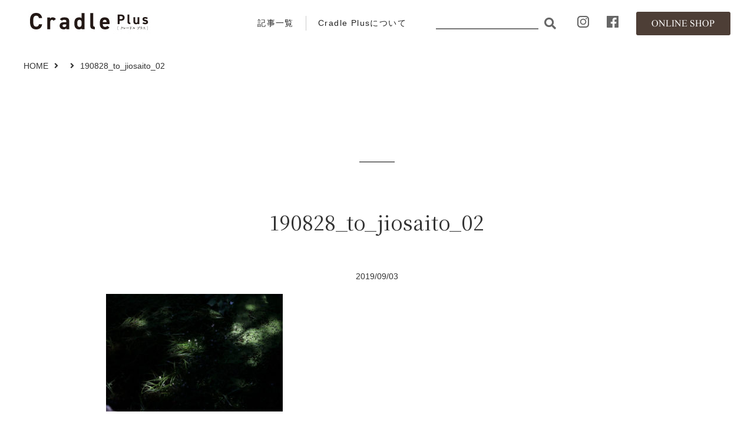

--- FILE ---
content_type: text/html; charset=UTF-8
request_url: https://cradle-plus.com/190828_to_jiosaito_02/
body_size: 8011
content:
<!doctype html>
<html dir="ltr" lang="ja" prefix="og: https://ogp.me/ns#">
<head>
<meta charset="UTF-8">
<meta name="viewport" content="width=device-width, initial-scale=1">

<script src="/wp-content/themes/cradle2020/js/gf.js"></script>
<link href="/wp-content/themes/cradle2020/css/font/css/all.css" rel="stylesheet" type="text/css">
<link href="/wp-content/themes/cradle2020/css/boilerplate.css" rel="stylesheet" type="text/css">
<link href="/wp-content/themes/cradle2020/css/base.css" rel="stylesheet" type="text/css">
<link href="/wp-content/themes/cradle2020/css/header.css" rel="stylesheet" type="text/css">
<link href="/wp-content/themes/cradle2020/css/contens.css" rel="stylesheet" type="text/css">
<link href="/wp-content/themes/cradle2020/css/side.css" rel="stylesheet" type="text/css">
<link href="/wp-content/themes/cradle2020/css/footer.css" rel="stylesheet" type="text/css">
<script src="/wp-content/themes/cradle2020/js/jquery.min.js"></script>
<script src="/wp-content/themes/cradle2020/js/navi.js"></script>
<script src="/wp-content/themes/cradle2020/js/scrollreveal.min.js"></script>
<link rel="icon" type="image/vnd.microsoft.icon" href="/wp-content/themes/cradle2020/favicon.ico">
<!-- single -->

<link href="/wp-content/themes/cradle2020/css/column.css" rel="stylesheet" type="text/css">
<link href="/wp-content/themes/cradle2020/css/column_detail.css" rel="stylesheet" type="text/css">


<title>190828_to_jiosaito_02 | CradlePlus 山形県庄内のウェブメディア</title>

		<!-- All in One SEO 4.8.1.1 - aioseo.com -->
	<meta name="robots" content="max-snippet:-1, max-image-preview:large, max-video-preview:-1" />
	<meta name="author" content="001machi"/>
	<link rel="canonical" href="https://cradle-plus.com/190828_to_jiosaito_02/" />
	<meta name="generator" content="All in One SEO (AIOSEO) 4.8.1.1" />
		<meta property="og:locale" content="ja_JP" />
		<meta property="og:site_name" content="CradlePlus [クレードルプラス] 山形県庄内の地域文化情報誌クレードルのウェブメディア" />
		<meta property="og:type" content="article" />
		<meta property="og:title" content="190828_to_jiosaito_02 | CradlePlus 山形県庄内のウェブメディア" />
		<meta property="og:url" content="https://cradle-plus.com/190828_to_jiosaito_02/" />
		<meta property="og:image" content="https://cradle-plus.com/wp-content/uploads/2020/01/ogp.png" />
		<meta property="og:image:secure_url" content="https://cradle-plus.com/wp-content/uploads/2020/01/ogp.png" />
		<meta property="og:image:width" content="1200" />
		<meta property="og:image:height" content="630" />
		<meta property="article:published_time" content="2019-09-03T00:47:31+00:00" />
		<meta property="article:modified_time" content="2019-09-03T00:47:31+00:00" />
		<meta name="twitter:card" content="summary" />
		<meta name="twitter:title" content="190828_to_jiosaito_02 | CradlePlus 山形県庄内のウェブメディア" />
		<meta name="twitter:image" content="https://cradle-plus.com/wp-content/uploads/2020/01/ogp.png" />
		<script type="application/ld+json" class="aioseo-schema">
			{"@context":"https:\/\/schema.org","@graph":[{"@type":"BreadcrumbList","@id":"https:\/\/cradle-plus.com\/190828_to_jiosaito_02\/#breadcrumblist","itemListElement":[{"@type":"ListItem","@id":"https:\/\/cradle-plus.com\/#listItem","position":1,"name":"\u5bb6","item":"https:\/\/cradle-plus.com\/","nextItem":{"@type":"ListItem","@id":"https:\/\/cradle-plus.com\/190828_to_jiosaito_02\/#listItem","name":"190828_to_jiosaito_02"}},{"@type":"ListItem","@id":"https:\/\/cradle-plus.com\/190828_to_jiosaito_02\/#listItem","position":2,"name":"190828_to_jiosaito_02","previousItem":{"@type":"ListItem","@id":"https:\/\/cradle-plus.com\/#listItem","name":"\u5bb6"}}]},{"@type":"ItemPage","@id":"https:\/\/cradle-plus.com\/190828_to_jiosaito_02\/#itempage","url":"https:\/\/cradle-plus.com\/190828_to_jiosaito_02\/","name":"190828_to_jiosaito_02 | CradlePlus \u5c71\u5f62\u770c\u5e84\u5185\u306e\u30a6\u30a7\u30d6\u30e1\u30c7\u30a3\u30a2","inLanguage":"ja","isPartOf":{"@id":"https:\/\/cradle-plus.com\/#website"},"breadcrumb":{"@id":"https:\/\/cradle-plus.com\/190828_to_jiosaito_02\/#breadcrumblist"},"author":{"@id":"https:\/\/cradle-plus.com\/author\/m001\/#author"},"creator":{"@id":"https:\/\/cradle-plus.com\/author\/m001\/#author"},"datePublished":"2019-09-03T09:47:31+09:00","dateModified":"2019-09-03T09:47:31+09:00"},{"@type":"Organization","@id":"https:\/\/cradle-plus.com\/#organization","name":"CradlePlus \u5c71\u5f62\u770c\u5e84\u5185\u306e\u30a6\u30a7\u30d6\u30e1\u30c7\u30a3\u30a2","description":"Cradle Plus\uff08\u30af\u30ec\u30fc\u30c9\u30eb\u30d7\u30e9\u30b9\uff09\u306f\u3001\u5c71\u5f62\u770c\u5e84\u5185\u306e\u5730\u57df\u60c5\u5831\u8a8c\u300c\u30af\u30ec\u30fc\u30c9\u30eb\u300d\u306eWeb\u30e1\u30c7\u30a3\u30a2\u7248\u3002\u8a8c\u9762\u3092\u3055\u3089\u306b\u6398\u308a\u4e0b\u3052\u3001\u3088\u308a\u5e45\u5e83\u304f\u5e84\u5185\u306e\u9b45\u529b\u3092\u304a\u4f1d\u3048\u3057\u3066\u3044\u304d\u307e\u3059\u3002","url":"https:\/\/cradle-plus.com\/"},{"@type":"Person","@id":"https:\/\/cradle-plus.com\/author\/m001\/#author","url":"https:\/\/cradle-plus.com\/author\/m001\/","name":"001machi","image":{"@type":"ImageObject","@id":"https:\/\/cradle-plus.com\/190828_to_jiosaito_02\/#authorImage","url":"https:\/\/secure.gravatar.com\/avatar\/d4871a09fc9ba561282b8eca1cb43921?s=96&d=mm&r=g","width":96,"height":96,"caption":"001machi"}},{"@type":"WebSite","@id":"https:\/\/cradle-plus.com\/#website","url":"https:\/\/cradle-plus.com\/","name":"CradlePlus \u5c71\u5f62\u770c\u5e84\u5185\u306e\u30a6\u30a7\u30d6\u30e1\u30c7\u30a3\u30a2","description":"Cradle Plus\uff08\u30af\u30ec\u30fc\u30c9\u30eb\u30d7\u30e9\u30b9\uff09\u306f\u3001\u5c71\u5f62\u770c\u5e84\u5185\u306e\u5730\u57df\u60c5\u5831\u8a8c\u300c\u30af\u30ec\u30fc\u30c9\u30eb\u300d\u306eWeb\u30e1\u30c7\u30a3\u30a2\u7248\u3002\u8a8c\u9762\u3092\u3055\u3089\u306b\u6398\u308a\u4e0b\u3052\u3001\u3088\u308a\u5e45\u5e83\u304f\u5e84\u5185\u306e\u9b45\u529b\u3092\u304a\u4f1d\u3048\u3057\u3066\u3044\u304d\u307e\u3059\u3002","inLanguage":"ja","publisher":{"@id":"https:\/\/cradle-plus.com\/#organization"}}]}
		</script>
		<!-- All in One SEO -->

<link rel='dns-prefetch' href='//ajaxzip3.googlecode.com' />
<link rel='dns-prefetch' href='//www.googletagmanager.com' />
<link rel='dns-prefetch' href='//s.w.org' />
<link rel="alternate" type="application/rss+xml" title="CradlePlus 山形県庄内のウェブメディア &raquo; 190828_to_jiosaito_02 のコメントのフィード" href="https://cradle-plus.com/feed/?attachment_id=1067" />
<script type="text/javascript">
window._wpemojiSettings = {"baseUrl":"https:\/\/s.w.org\/images\/core\/emoji\/13.1.0\/72x72\/","ext":".png","svgUrl":"https:\/\/s.w.org\/images\/core\/emoji\/13.1.0\/svg\/","svgExt":".svg","source":{"concatemoji":"https:\/\/cradle-plus.com\/wp-includes\/js\/wp-emoji-release.min.js?ver=5.9.12"}};
/*! This file is auto-generated */
!function(e,a,t){var n,r,o,i=a.createElement("canvas"),p=i.getContext&&i.getContext("2d");function s(e,t){var a=String.fromCharCode;p.clearRect(0,0,i.width,i.height),p.fillText(a.apply(this,e),0,0);e=i.toDataURL();return p.clearRect(0,0,i.width,i.height),p.fillText(a.apply(this,t),0,0),e===i.toDataURL()}function c(e){var t=a.createElement("script");t.src=e,t.defer=t.type="text/javascript",a.getElementsByTagName("head")[0].appendChild(t)}for(o=Array("flag","emoji"),t.supports={everything:!0,everythingExceptFlag:!0},r=0;r<o.length;r++)t.supports[o[r]]=function(e){if(!p||!p.fillText)return!1;switch(p.textBaseline="top",p.font="600 32px Arial",e){case"flag":return s([127987,65039,8205,9895,65039],[127987,65039,8203,9895,65039])?!1:!s([55356,56826,55356,56819],[55356,56826,8203,55356,56819])&&!s([55356,57332,56128,56423,56128,56418,56128,56421,56128,56430,56128,56423,56128,56447],[55356,57332,8203,56128,56423,8203,56128,56418,8203,56128,56421,8203,56128,56430,8203,56128,56423,8203,56128,56447]);case"emoji":return!s([10084,65039,8205,55357,56613],[10084,65039,8203,55357,56613])}return!1}(o[r]),t.supports.everything=t.supports.everything&&t.supports[o[r]],"flag"!==o[r]&&(t.supports.everythingExceptFlag=t.supports.everythingExceptFlag&&t.supports[o[r]]);t.supports.everythingExceptFlag=t.supports.everythingExceptFlag&&!t.supports.flag,t.DOMReady=!1,t.readyCallback=function(){t.DOMReady=!0},t.supports.everything||(n=function(){t.readyCallback()},a.addEventListener?(a.addEventListener("DOMContentLoaded",n,!1),e.addEventListener("load",n,!1)):(e.attachEvent("onload",n),a.attachEvent("onreadystatechange",function(){"complete"===a.readyState&&t.readyCallback()})),(n=t.source||{}).concatemoji?c(n.concatemoji):n.wpemoji&&n.twemoji&&(c(n.twemoji),c(n.wpemoji)))}(window,document,window._wpemojiSettings);
</script>
<style type="text/css">
img.wp-smiley,
img.emoji {
	display: inline !important;
	border: none !important;
	box-shadow: none !important;
	height: 1em !important;
	width: 1em !important;
	margin: 0 0.07em !important;
	vertical-align: -0.1em !important;
	background: none !important;
	padding: 0 !important;
}
</style>
	<link rel='stylesheet' id='wp-block-library-css'  href='https://cradle-plus.com/wp-includes/css/dist/block-library/style.min.css?ver=5.9.12' type='text/css' media='all' />
<style id='global-styles-inline-css' type='text/css'>
body{--wp--preset--color--black: #000000;--wp--preset--color--cyan-bluish-gray: #abb8c3;--wp--preset--color--white: #ffffff;--wp--preset--color--pale-pink: #f78da7;--wp--preset--color--vivid-red: #cf2e2e;--wp--preset--color--luminous-vivid-orange: #ff6900;--wp--preset--color--luminous-vivid-amber: #fcb900;--wp--preset--color--light-green-cyan: #7bdcb5;--wp--preset--color--vivid-green-cyan: #00d084;--wp--preset--color--pale-cyan-blue: #8ed1fc;--wp--preset--color--vivid-cyan-blue: #0693e3;--wp--preset--color--vivid-purple: #9b51e0;--wp--preset--gradient--vivid-cyan-blue-to-vivid-purple: linear-gradient(135deg,rgba(6,147,227,1) 0%,rgb(155,81,224) 100%);--wp--preset--gradient--light-green-cyan-to-vivid-green-cyan: linear-gradient(135deg,rgb(122,220,180) 0%,rgb(0,208,130) 100%);--wp--preset--gradient--luminous-vivid-amber-to-luminous-vivid-orange: linear-gradient(135deg,rgba(252,185,0,1) 0%,rgba(255,105,0,1) 100%);--wp--preset--gradient--luminous-vivid-orange-to-vivid-red: linear-gradient(135deg,rgba(255,105,0,1) 0%,rgb(207,46,46) 100%);--wp--preset--gradient--very-light-gray-to-cyan-bluish-gray: linear-gradient(135deg,rgb(238,238,238) 0%,rgb(169,184,195) 100%);--wp--preset--gradient--cool-to-warm-spectrum: linear-gradient(135deg,rgb(74,234,220) 0%,rgb(151,120,209) 20%,rgb(207,42,186) 40%,rgb(238,44,130) 60%,rgb(251,105,98) 80%,rgb(254,248,76) 100%);--wp--preset--gradient--blush-light-purple: linear-gradient(135deg,rgb(255,206,236) 0%,rgb(152,150,240) 100%);--wp--preset--gradient--blush-bordeaux: linear-gradient(135deg,rgb(254,205,165) 0%,rgb(254,45,45) 50%,rgb(107,0,62) 100%);--wp--preset--gradient--luminous-dusk: linear-gradient(135deg,rgb(255,203,112) 0%,rgb(199,81,192) 50%,rgb(65,88,208) 100%);--wp--preset--gradient--pale-ocean: linear-gradient(135deg,rgb(255,245,203) 0%,rgb(182,227,212) 50%,rgb(51,167,181) 100%);--wp--preset--gradient--electric-grass: linear-gradient(135deg,rgb(202,248,128) 0%,rgb(113,206,126) 100%);--wp--preset--gradient--midnight: linear-gradient(135deg,rgb(2,3,129) 0%,rgb(40,116,252) 100%);--wp--preset--duotone--dark-grayscale: url('#wp-duotone-dark-grayscale');--wp--preset--duotone--grayscale: url('#wp-duotone-grayscale');--wp--preset--duotone--purple-yellow: url('#wp-duotone-purple-yellow');--wp--preset--duotone--blue-red: url('#wp-duotone-blue-red');--wp--preset--duotone--midnight: url('#wp-duotone-midnight');--wp--preset--duotone--magenta-yellow: url('#wp-duotone-magenta-yellow');--wp--preset--duotone--purple-green: url('#wp-duotone-purple-green');--wp--preset--duotone--blue-orange: url('#wp-duotone-blue-orange');--wp--preset--font-size--small: 13px;--wp--preset--font-size--medium: 20px;--wp--preset--font-size--large: 36px;--wp--preset--font-size--x-large: 42px;}.has-black-color{color: var(--wp--preset--color--black) !important;}.has-cyan-bluish-gray-color{color: var(--wp--preset--color--cyan-bluish-gray) !important;}.has-white-color{color: var(--wp--preset--color--white) !important;}.has-pale-pink-color{color: var(--wp--preset--color--pale-pink) !important;}.has-vivid-red-color{color: var(--wp--preset--color--vivid-red) !important;}.has-luminous-vivid-orange-color{color: var(--wp--preset--color--luminous-vivid-orange) !important;}.has-luminous-vivid-amber-color{color: var(--wp--preset--color--luminous-vivid-amber) !important;}.has-light-green-cyan-color{color: var(--wp--preset--color--light-green-cyan) !important;}.has-vivid-green-cyan-color{color: var(--wp--preset--color--vivid-green-cyan) !important;}.has-pale-cyan-blue-color{color: var(--wp--preset--color--pale-cyan-blue) !important;}.has-vivid-cyan-blue-color{color: var(--wp--preset--color--vivid-cyan-blue) !important;}.has-vivid-purple-color{color: var(--wp--preset--color--vivid-purple) !important;}.has-black-background-color{background-color: var(--wp--preset--color--black) !important;}.has-cyan-bluish-gray-background-color{background-color: var(--wp--preset--color--cyan-bluish-gray) !important;}.has-white-background-color{background-color: var(--wp--preset--color--white) !important;}.has-pale-pink-background-color{background-color: var(--wp--preset--color--pale-pink) !important;}.has-vivid-red-background-color{background-color: var(--wp--preset--color--vivid-red) !important;}.has-luminous-vivid-orange-background-color{background-color: var(--wp--preset--color--luminous-vivid-orange) !important;}.has-luminous-vivid-amber-background-color{background-color: var(--wp--preset--color--luminous-vivid-amber) !important;}.has-light-green-cyan-background-color{background-color: var(--wp--preset--color--light-green-cyan) !important;}.has-vivid-green-cyan-background-color{background-color: var(--wp--preset--color--vivid-green-cyan) !important;}.has-pale-cyan-blue-background-color{background-color: var(--wp--preset--color--pale-cyan-blue) !important;}.has-vivid-cyan-blue-background-color{background-color: var(--wp--preset--color--vivid-cyan-blue) !important;}.has-vivid-purple-background-color{background-color: var(--wp--preset--color--vivid-purple) !important;}.has-black-border-color{border-color: var(--wp--preset--color--black) !important;}.has-cyan-bluish-gray-border-color{border-color: var(--wp--preset--color--cyan-bluish-gray) !important;}.has-white-border-color{border-color: var(--wp--preset--color--white) !important;}.has-pale-pink-border-color{border-color: var(--wp--preset--color--pale-pink) !important;}.has-vivid-red-border-color{border-color: var(--wp--preset--color--vivid-red) !important;}.has-luminous-vivid-orange-border-color{border-color: var(--wp--preset--color--luminous-vivid-orange) !important;}.has-luminous-vivid-amber-border-color{border-color: var(--wp--preset--color--luminous-vivid-amber) !important;}.has-light-green-cyan-border-color{border-color: var(--wp--preset--color--light-green-cyan) !important;}.has-vivid-green-cyan-border-color{border-color: var(--wp--preset--color--vivid-green-cyan) !important;}.has-pale-cyan-blue-border-color{border-color: var(--wp--preset--color--pale-cyan-blue) !important;}.has-vivid-cyan-blue-border-color{border-color: var(--wp--preset--color--vivid-cyan-blue) !important;}.has-vivid-purple-border-color{border-color: var(--wp--preset--color--vivid-purple) !important;}.has-vivid-cyan-blue-to-vivid-purple-gradient-background{background: var(--wp--preset--gradient--vivid-cyan-blue-to-vivid-purple) !important;}.has-light-green-cyan-to-vivid-green-cyan-gradient-background{background: var(--wp--preset--gradient--light-green-cyan-to-vivid-green-cyan) !important;}.has-luminous-vivid-amber-to-luminous-vivid-orange-gradient-background{background: var(--wp--preset--gradient--luminous-vivid-amber-to-luminous-vivid-orange) !important;}.has-luminous-vivid-orange-to-vivid-red-gradient-background{background: var(--wp--preset--gradient--luminous-vivid-orange-to-vivid-red) !important;}.has-very-light-gray-to-cyan-bluish-gray-gradient-background{background: var(--wp--preset--gradient--very-light-gray-to-cyan-bluish-gray) !important;}.has-cool-to-warm-spectrum-gradient-background{background: var(--wp--preset--gradient--cool-to-warm-spectrum) !important;}.has-blush-light-purple-gradient-background{background: var(--wp--preset--gradient--blush-light-purple) !important;}.has-blush-bordeaux-gradient-background{background: var(--wp--preset--gradient--blush-bordeaux) !important;}.has-luminous-dusk-gradient-background{background: var(--wp--preset--gradient--luminous-dusk) !important;}.has-pale-ocean-gradient-background{background: var(--wp--preset--gradient--pale-ocean) !important;}.has-electric-grass-gradient-background{background: var(--wp--preset--gradient--electric-grass) !important;}.has-midnight-gradient-background{background: var(--wp--preset--gradient--midnight) !important;}.has-small-font-size{font-size: var(--wp--preset--font-size--small) !important;}.has-medium-font-size{font-size: var(--wp--preset--font-size--medium) !important;}.has-large-font-size{font-size: var(--wp--preset--font-size--large) !important;}.has-x-large-font-size{font-size: var(--wp--preset--font-size--x-large) !important;}
</style>
<link rel='stylesheet' id='ppress-frontend-css'  href='https://cradle-plus.com/wp-content/plugins/wp-user-avatar/assets/css/frontend.min.css?ver=4.13.0' type='text/css' media='all' />
<link rel='stylesheet' id='ppress-flatpickr-css'  href='https://cradle-plus.com/wp-content/plugins/wp-user-avatar/assets/flatpickr/flatpickr.min.css?ver=4.13.0' type='text/css' media='all' />
<link rel='stylesheet' id='ppress-select2-css'  href='https://cradle-plus.com/wp-content/plugins/wp-user-avatar/assets/select2/select2.min.css?ver=5.9.12' type='text/css' media='all' />
<!--n2css--><!--n2js--><script type='text/javascript' src='https://cradle-plus.com/wp-includes/js/jquery/jquery.min.js?ver=3.6.0' id='jquery-core-js'></script>
<script type='text/javascript' src='https://cradle-plus.com/wp-includes/js/jquery/jquery-migrate.min.js?ver=3.3.2' id='jquery-migrate-js'></script>
<script type='text/javascript' src='https://cradle-plus.com/wp-content/plugins/wp-user-avatar/assets/flatpickr/flatpickr.min.js?ver=4.13.0' id='ppress-flatpickr-js'></script>
<script type='text/javascript' src='https://cradle-plus.com/wp-content/plugins/wp-user-avatar/assets/select2/select2.min.js?ver=4.13.0' id='ppress-select2-js'></script>

<!-- Site Kit によって追加された Google タグ（gtag.js）スニペット -->
<!-- Google アナリティクス スニペット (Site Kit が追加) -->
<script type='text/javascript' src='https://www.googletagmanager.com/gtag/js?id=GT-WP442QT' id='google_gtagjs-js' async></script>
<script type='text/javascript' id='google_gtagjs-js-after'>
window.dataLayer = window.dataLayer || [];function gtag(){dataLayer.push(arguments);}
gtag("set","linker",{"domains":["cradle-plus.com"]});
gtag("js", new Date());
gtag("set", "developer_id.dZTNiMT", true);
gtag("config", "GT-WP442QT");
 window._googlesitekit = window._googlesitekit || {}; window._googlesitekit.throttledEvents = []; window._googlesitekit.gtagEvent = (name, data) => { var key = JSON.stringify( { name, data } ); if ( !! window._googlesitekit.throttledEvents[ key ] ) { return; } window._googlesitekit.throttledEvents[ key ] = true; setTimeout( () => { delete window._googlesitekit.throttledEvents[ key ]; }, 5 ); gtag( "event", name, { ...data, event_source: "site-kit" } ); }; 
</script>
<link rel="https://api.w.org/" href="https://cradle-plus.com/wp-json/" /><link rel="alternate" type="application/json" href="https://cradle-plus.com/wp-json/wp/v2/media/1067" /><link rel="alternate" type="application/json+oembed" href="https://cradle-plus.com/wp-json/oembed/1.0/embed?url=https%3A%2F%2Fcradle-plus.com%2F190828_to_jiosaito_02%2F" />
<link rel="alternate" type="text/xml+oembed" href="https://cradle-plus.com/wp-json/oembed/1.0/embed?url=https%3A%2F%2Fcradle-plus.com%2F190828_to_jiosaito_02%2F&#038;format=xml" />
<meta name="generator" content="Site Kit by Google 1.170.0" />
   <link href="https://fonts.googleapis.com/css?family=Noto+Serif+JP&display=swap" rel="stylesheet">
   <link rel="icon" href="https://cradle-plus.com/wp-content/uploads/2024/06/cropped-fav-32x32.png" sizes="32x32" />
<link rel="icon" href="https://cradle-plus.com/wp-content/uploads/2024/06/cropped-fav-192x192.png" sizes="192x192" />
<link rel="apple-touch-icon" href="https://cradle-plus.com/wp-content/uploads/2024/06/cropped-fav-180x180.png" />
<meta name="msapplication-TileImage" content="https://cradle-plus.com/wp-content/uploads/2024/06/cropped-fav-270x270.png" />
</head>

<body id="top">

<header>
<div class="body">
<h1><a href="https://cradle-plus.com/"><img src="/wp-content/themes/cradle2020/images/title.jpg" alt="Gradle Plus" width="220" height="50"></a></h1>

<nav>
<ul>
<li><a href="/category/article/">記事一覧</a></li>
<li><a href="/about/">Cradle Plusについて</a></li>
<li class="header_search_menu">
<form role="search" method="get" class="search-form" action="/">
<input type="search" class="search-field" placeholder="" value="" name="s" />
<button type="submit" class="search-submit"></button>
</form>
</li>
<li><a href="https://www.instagram.com/cradle_plus/" target="_blank"><img src="/wp-content/themes/cradle2020/images/icon_i.gif" width="20" height="20"></a></li>
<li><a href="https://www.facebook.com/cradleplus.shonai/" target="_blank"><img src="/wp-content/themes/cradle2020/images/icon_f.gif" width="20" height="20"></a></li>
<li><a href="https://cradleshop-iino.com/" target="_blank"><img src="/wp-content/themes/cradle2020/images/btn_online_shop.gif" alt="Online Shop" width="160" height="40"></a></li>
</ul>
</nav>

<div class="sp_menu"><img src="/wp-content/themes/cradle2020/images/sp_menu_open.gif" alt="MENU" width="40" height="40"></div>

</div>
</header>

<div id="sp_navi">
<div class="sp_navi_body">

<div class="sp_navi_search">
<form role="search" method="get" class="search-form" action="/">
<input type="search" class="search-field" placeholder="" value="" name="s" />
<button type="submit" class="search-submit"></button>
</form>
</div>

<ul>
<li><a href="/category/article/">記事一覧</a></li>
<li><a href="/about/">Cradle Plusについて</a></li>
<li><a href="https://cradleshop-iino.com/" target="_blank">オンラインショップ</a></li>
<li><a href="http://www.cradle-ds.jp/company/" target="_blank">会社案内</a></li>
<li><a href="http://www.cradle-ds.jp/company/privacy/" target="_blank">プライバシーポリシー</a></li>
<li><a href="http://www.cradle-ds.jp/about-mail/" target="_blank">お問い合わせ</a></li>
</ul>


<div class="sns_menu">
<a href="https://www.instagram.com/cradle_plus/" target="_blank"><img src="/wp-content/themes/cradle2020/images/icon_ib.png" width="25" height="25"></a>
<a href="https://www.facebook.com/cradleplus.shonai" target="_blank"><img src="/wp-content/themes/cradle2020/images/icon_fb.png" width="25" height="25"></a>
</div>

<div class="sub_menu">
<p class="close_btn"><span>メニューを閉じる</span></p>
</div>

</div></div>
<!-- sp menu END -->


<script>
$(document).ready(function()
{
	$(window).on('load', function() 
	{


	$("figcaption").each(function(index) 
	{

		if ($("figcaption").eq(index).height() > 30)	/* 1行 */
		{
			$("figcaption").eq(index).css("text-align","left")
		}
	});

	});
});
</script>


<article>
<div class="body">

<div id="pan" class="pt">
<a href="/">HOME</a><a href=""></a><span class="sp"><br></span>190828_to_jiosaito_02</div>

<div id="pan" class="sp">
<a href="/category/article/">記事一覧</a>
</div>

<section id="main">
 

<div class="cate_name"><p></p></div>

<h2>190828_to_jiosaito_02</h2>
<div class="date">2019/09/03</div>


<p class="attachment"><a href='https://cradle-plus.com/wp-content/uploads/2019/09/190828_to_jiosaito_02.jpg'><img width="300" height="200" src="https://cradle-plus.com/wp-content/uploads/2019/09/190828_to_jiosaito_02-300x200.jpg" class="attachment-medium size-medium" alt="" loading="lazy" srcset="https://cradle-plus.com/wp-content/uploads/2019/09/190828_to_jiosaito_02-300x200.jpg 300w, https://cradle-plus.com/wp-content/uploads/2019/09/190828_to_jiosaito_02-768x513.jpg 768w, https://cradle-plus.com/wp-content/uploads/2019/09/190828_to_jiosaito_02.jpg 920w" sizes="(max-width: 300px) 100vw, 300px" /></a></p>



<div class="sns">
<ul>
<li>
<a href="http://www.facebook.com/share.php?u=https://cradle-plus.com/190828_to_jiosaito_02/" onclick="window.open(this.href, 'FBwindow', 'width=650, height=450, menubar=no, toolbar=no, scrollbars=yes'); return false;"><img src="/wp-content/themes/cradle2020/images/btn_fb.gif" width="105" height="31"></a>
</li>
<li>
<a href="http://twitter.com/share?count=horizontal&amp;original_referer=&amp;text=190828_to_jiosaito_02】&amp;url=&amp;via=Cradle Plus" onclick="window.open(this.href, 'tweetwindow', 'width=550, height=450,personalbar=0,toolbar=0,scrollbars=1,resizable=1'); return false;"><img src="/wp-content/themes/cradle2020/images/btn_tw.gif" width="105" height="31"></a>
</li>
</ul>
</div>

<div class="sns_sp">
<ul>
<li><a href="http://www.facebook.com/share.php?u=https://cradle-plus.com/190828_to_jiosaito_02/" onclick="window.open(this.href, 'FBwindow', 'width=650, height=450, menubar=no, toolbar=no, scrollbars=yes'); return false;"><img src="/wp-content/themes/cradle2020/images/btn_fb_sp.gif" width="270" height="80"></a></li>
<li><a href="http://twitter.com/share?count=horizontal&amp;original_referer=&amp;text=190828_to_jiosaito_02】&amp;url=&amp;via=Cradle Plus" onclick="window.open(this.href, 'tweetwindow', 'width=550, height=450,personalbar=0,toolbar=0,scrollbars=1,resizable=1'); return false;"><img src="/wp-content/themes/cradle2020/images/btn_tw_sp.gif" width="270" height="80"></a></li>
</ul>
</div>

<div class="writer">
<span class="label">この記事を書いた人</span>
<div class="user_icon"><img alt='' src='https://secure.gravatar.com/avatar/d4871a09fc9ba561282b8eca1cb43921?s=120&#038;d=mm&#038;r=g' srcset='https://secure.gravatar.com/avatar/d4871a09fc9ba561282b8eca1cb43921?s=240&#038;d=mm&#038;r=g 2x' class='avatar avatar-120 photo' height='120' width='120' loading='lazy'/></div>
<h3><a href="https://cradle-plus.com/author/m001/" title="001machi の投稿" rel="author">001machi</a><span> </span> </h3>
<p></p>
</div>




</section>




</div>
<!-- body END -->
</article>


<section id="foot_banner">
<div class="body">
<dl>
<dt><a href="http://www.cradle-ds.jp/books/" target="_blank"><img src="/wp-content/themes/cradle2020/images/foot_banner_01.jpg" alt="Cradle 最新号" width="285" height="100"></a></dt><dd></dd>
<dt><a href="http://www.cradle-ds.jp/ryoko/" target="_blank"><img src="/wp-content/themes/cradle2020/images/foot_banner_02.jpg" alt="クレードル旅行倶楽部" width="285" height="100"></a></dt><dd></dd>
<dt><a href="https://cradleshop-iino.com/" target="_blank"><img src="/wp-content/themes/cradle2020/images/foot_banner_03.jpg" alt="ONLINE SHOP" width="285" height="100"></a></dt><dd></dd>
<dt><a href="http://www.cradle-ds.jp/supporter/" target="_blank"><img src="/wp-content/themes/cradle2020/images/foot_banner_04.jpg" alt="サポーター募集" width="285" height="100"></a></dt>
</dl>

</div>
</section>




<footer>

<section class="foot_head">
<div class="body">
<h3><a href="https://cradle-plus.com/"><img src="/wp-content/themes/cradle2020/images/foot_title.png" alt="Cradle Plus" width="250" height="50"></a></h3>
<p>もっと知りたい、庄内がある。</p>
</div>
</section>

<section class="foot_nav">
<div class="body">


<div class="mail_maga">
<!-- mail_maga END -->
</div>



<div class="navi_box">

<div class="navi_menu">

<h4>記事カテゴリ<span>Archive</span></h4>

<dl>
<dd><a href="https://cradle-plus.com/category/article/nature/">自然・風景</a></dd><dd><a href="https://cradle-plus.com/category/article/tradition/">歴史・伝統</a></dd><dd><a href="https://cradle-plus.com/category/article/design/">アート・デザイン</a></dd><dd><a href="https://cradle-plus.com/category/article/food/">食・食文化</a></dd></dl><dl><dd><a href="https://cradle-plus.com/category/article/lifestyle/">暮らし・ライフスタイル</a></dd><dd><a href="https://cradle-plus.com/category/article/manufacturing/">物・ものづくり</a></dd><dd><a href="https://cradle-plus.com/category/article/community/">コミュニティ</a></dd><dd><a href="https://cradle-plus.com/category/article/sightseeing/">観光・街歩き</a></dd></dl><dl><dd><a href="https://cradle-plus.com/category/article/info/">イベント・お知らせ</a></dd><dd><a href="https://cradle-plus.com/category/article/report/">Cradle旅行倶楽部</a></dd><dd><a href="https://cradle-plus.com/category/article/other-column/">その他</a></dd></dl>

<dl>
<dd><a href="/about/">Cradle Plusについて</a></dd>
<dd><a href="https://cradleshop-iino.com/" target="_blank">ONLINE SHOP</a></dd>
</dl>

</div>
<!-- navi menu END -->

<div class="copyright">

<ul>
<li>&copy; Cradle</li>
<li>
このサイト・情報紙面における全てのコンテンツ（テキスト・画像・動画 等）は他サイトなどへの無断使用（加工含む）・転載、および全ての媒体への二次使用を禁じます。
</li>

<li>
<a href="https://www.instagram.com/cradle_plus/" target="_blank"><img src="/wp-content/themes/cradle2020/images/icon_i.png" width="20" height="20"></a>
<a href="https://www.facebook.com/cradleplus.shonai/" target="_blank"><img src="/wp-content/themes/cradle2020/images/icon_f.png" width="20" height="20"></a>
</li>
</ul>


</div>
<!-- copyright END -->

</div>
<!-- navi box END -->


</div>
</section>

<div class="foot_menu body">
<div class="page_top"><a href="#top"><img src="/wp-content/themes/cradle2020/images/page_top.png" width="32" height="17"></a></div>

<ul>
<li><a href="http://www.cradle-ds.jp/company/" target="_blank">会社案内</a></li>
<li><a href="http://www.cradle-ds.jp/company/privacy/" target="_blank">プライバシーポリシー</a></li>
<li><a href="http://www.cradle-ds.jp/about-mail/" target="_blank">お問い合わせ</a></li>
</ul>

</div>
<!-- foot menu END -->

</footer>
<script type='text/javascript' id='ppress-frontend-script-js-extra'>
/* <![CDATA[ */
var pp_ajax_form = {"ajaxurl":"https:\/\/cradle-plus.com\/wp-admin\/admin-ajax.php","confirm_delete":"Are you sure?","deleting_text":"Deleting...","deleting_error":"An error occurred. Please try again.","nonce":"b720a5af91","disable_ajax_form":"false","is_checkout":"0","is_checkout_tax_enabled":"0"};
/* ]]> */
</script>
<script type='text/javascript' src='https://cradle-plus.com/wp-content/plugins/wp-user-avatar/assets/js/frontend.min.js?ver=4.13.0' id='ppress-frontend-script-js'></script>
<script type='text/javascript' src='https://ajaxzip3.googlecode.com/svn/trunk/ajaxzip3/ajaxzip3-https.js?ver=20140807' id='ajaxzip3-script-js'></script>
</body>
</html>


--- FILE ---
content_type: text/css
request_url: https://cradle-plus.com/wp-content/themes/cradle2020/css/contens.css
body_size: 3090
content:
@charset "UTF-8";

article h1,
article h2,
article h3,
article h4,
article h5,
article h6
{
	margin: 0px;
	padding: 0px;
	line-height: normal;
	text-align: left;
	_zoom:1;
	overflow:hidden;
}

h2
{
	font-family: 'Noto Serif JP', serif;
	font-size: 32px;
	text-align: center;
}

h2 span
{
	font-size: 16px;
	color: #039A6D;
	display: block;
	padding-top: 10px;
}

h2 .small
{
	font-size: 18px;
	color: #000000;
	display: inline;
	padding-top: 0px;
}


article h3
{

}

.latest_btn
{
    padding-top: 150px;
	margin-top: -120px;
	margin-bottom: 30px;
}


section
{
	_zoom: 1;
	overflow: hidden;
	margin-bottom: 0em;
	padding-top: 4em;
	padding-bottom: 4em;
}


section p
{
	text-align: justify;
	margin-bottom: 2em;
}


.sub_menu
{
	margin-bottom: 60px;
	text-align: left;
}

.sub_menu a
{
	color: #FFF;
	font-size: 16px;
	line-height: 100%;
	background-color: #333;
	position: relative;
	border-radius: 4px;
	-webkit-border-radius: 4px;
	-moz-border-radius: 4px;
	display: inline-block;
	margin-right: 10px;
	padding-top: 8px;
	padding-right: 30px;
	padding-bottom: 8px;
	padding-left: 40px;
}

.sub_menu a::before
{
	position: absolute;
	top: 0;
	bottom: 0;
	left: 20px;
	margin: auto;
	content: "";
	vertical-align: middle;

	width: 4px;
	height: 4px;
	border-top: 2px solid #fff;
	border-right: 2px solid #fff;
	-webkit-transform: rotate(45deg);
	transform: rotate(45deg);

}

.sub_menu a:hover::before
{
	border-top: 2px solid #01D8FE;
	border-right: 2px solid #01D8FE;
	-moz-transition-duration: 0.2s;
	-webkit-transition-duration: 0.2s;
	-o-transition-duration: 0.2s;
	-ms-transition-duration: 0.2s;
	transition-duration: 0.2s;
}



.sub
{
	font-family: 'Noto Serif JP',serif;
	font-size: 16px;
	line-height: 140%;
	font-weight: normal;
}

#pan
{
	margin-bottom: 1em;
}


#pan a
{
	color: #333;

}

#pan a:after
{
	font-family: "Font Awesome 5 Free";
	content: '\f105';
	font-weight: 900;
	padding-right: 10px;
	padding-left: 10px;
	color: #333;
}



#main
{
	width: 920px;
	margin-right: auto;
	margin-left: auto;
}

#main .comment_box
{
	_zoom: 1;
	overflow: hidden;
	margin-bottom: 60px;
}

#main .thumbnail
{
	float: left;
	margin-right: 30px;
}

#main .text_box
{
	_zoom:1;
	overflow:hidden;
}

#main .category
{
	color: #FFF;
	background-color: #cc3366;
	display: inline-block;
	padding-top: 8px;
	padding-bottom: 8px;
	font-size: 12px;
	line-height: 100%;
	text-align: center;
	padding-right: 1em;
	padding-left: 1em;
}

#main .category a
{
	color:#FFF;
}

#main .date
{
	color: #999;
	margin-left: 1em;
}

#main h3
{
	font-size: 18px;
	line-height: 140%;
	margin-top: 1em;
	margin-bottom: 0.4em;
}

#main .tag
{
	text-align: center;
	margin-bottom: 80px;
}


#main .tag ul
{
	margin: 0px;
	padding: 0px;
}

#main .tag ul:before
{
	font-family: "Font Awesome 5 Free";
	content: '\f02b';
	font-weight: 900;
	color: #4a4a4a;
	margin-right: 10px;
}


#main .tag li
{
	display: inline-block;
	margin: 0px;
	padding: 0px;
	list-style-type: none;
}

#main .tag li a
{
	color:#888;
}

.sns
{
	text-align: right;
	margin-bottom: 1em;
	padding-top: 20px;
}

.fb-share-button
{
	height: 30px;
	width: 500px;
}

.sns_sp
{
	display:none;
	text-align: center;
	margin-bottom: 1em;
	padding-top: 20px;
}

.sns ul,
.sns_sp ul
{
	display: table;
	padding: 0px;
	margin-top: 0px;
	margin-bottom: 0px;
	margin-left: auto;
}

.sns ul li,
.sns_sp ul li
{
	display: table-cell;
	margin: 0px;
	vertical-align: bottom;
	padding-top: 0px;
	padding-right: 0px;
	padding-bottom: 0px;
	padding-left: 12px;
	list-style-type: none;
}

.fb_iframe_widget > span 
{
  vertical-align: baseline !important;
}

#cradle_box
{
	_zoom: 1;
	overflow: hidden;
	width: 1200px;
	margin-right: auto;
	margin-bottom: 2em;
	margin-left: auto;
	background-color: #f8f8f8;
	padding-top: 0px;
	padding-bottom: 0px;
}

#cradle_box h3
{
	background-image: url(../images/bg_cradle_h3.jpg);
	background-repeat: repeat-y;
	-ms-background-size: 100% auto;
	-o-background-size: 100% auto;
	-webkit-background-size: 100% auto;
	-moz-background-size: 100% auto;
	background-size: 100% auto;
	font-size: 18px;
	line-height: 100%;
	color: #FFF;
	padding: 10px;
	margin-top: 0px;
	margin-right: 0px;
	margin-bottom: 20px;
	margin-left: 0px;
	text-align: left;
	font-weight: normal;
}

#cradle_box h3 span
{
	float: right;
	font-weight: normal;
	padding-top: 0px;
}

#cradle_box .cradle_body
{
	padding-right: 20px;
	padding-left: 20px;
	_zoom: 1;
	overflow: hidden;
	padding-bottom: 20px;
}

#cradle_box .white_box
{
	background-color: #fff;
	padding-top: 20px;
	padding-right: 20px;
	padding-bottom: 0px;
	padding-left: 20px;
}



#cradle_box .cradle_left
{
	float: left;
	width: 600px;
	text-align: left;
	border-right-width: 1px;
	border-right-style: solid;
	border-right-color: #ddd;
}

#cradle_box .cradle_right
{
	padding-left: 40px;
	_zoom:1;
	overflow:hidden;
}



#cradle_box dl
{
	display: table;
	width: 100%;
	padding: 0px;
	margin-top: 0px;
	margin-right: 0px;
	margin-bottom: 20px;
	margin-left: 0px;
}

#cradle_box dl dt
{
	display: table-cell;
	width: auto;
	margin: 0px;
	padding-top: 0px;
	padding-right: 20px;
	padding-bottom: 0px;
	padding-left: 0px;
	text-align: left;
	vertical-align: middle;

}

#cradle_box dl dt:nth-child(3)
{
	font-weight: bold;
}


#cradle_box h4
{
	padding: 0px;
	margin-top: 0px;
	margin-right: 0px;
	margin-bottom: 0px;
	margin-left: 0px;
}

#cradle_box h5
{
	font-family: 'Noto Serif JP',serif;
	font-size: 32px;
	line-height: 140%;
	font-weight: normal;
	margin: 0px;
	padding: 0px;
}

#cradle_box h5 span
{
	font-size: 16px;
	padding-left: 10px;
}

/* 最新号の番号部分 */
/* リニューアル後 */

#cradle_box h5 strong
{
	color: #F11D24;
	display: inline-block;
	font-size: 40px;
	font-family: serif,"ヒラギノ明朝";
	margin-right: 10px;
	padding-top: 0px;
	padding-right: 14px;
	padding-bottom: 0px;
	padding-left: 14px;
}

/* 1桁 */
/*#cradle_box h5 strong
{
	color: #FFF;
	background-color: #0E5CAC;
	display: inline-block;
	font-size: 30px;
	margin-right: 10px;
	padding-top: 0px;
	padding-right: 14px;
	padding-bottom: 0px;
	padding-left: 14px;
	border-radius: 50px;
	-webkit-border-radius: 50px;
	-moz-border-radius: 50px;
}*/


/* 2桁 */
/*#cradle_box h5 strong
{
	color: #FFF;
	background-color: #000;
	display: inline-block;
	font-size: 20px;
	margin-right: 10px;
	padding-top: 0px;
	padding-right: 12px;
	padding-bottom: 0px;
	padding-left: 12px;
	border-radius: 50%;
	-webkit-border-radius: 50%;
	-moz-border-radius: 50%;
}
*/

#cradle_box .cradle_right .cradle_text
{
	padding-left: 30px;
	_zoom: 1;
	overflow: hidden;
	margin-bottom: 20px;
}

#cradle_box h6
{
	font-size: 16px;
	line-height: 160%;
	font-weight: bold;
	margin-bottom: 0.6em;
	padding-bottom: 0px;
	margin-top: 0px;
	padding-top: 0px;
	text-align: left;
}

#cradle_box .cradle_text p
{
	padding: 0px;
	margin-top: 0px;
	margin-right: 0px;
	margin-bottom: 0.6em;
	margin-left: 0px;

}


#cradle_box .cradle_photo
{
	float: left;
	width: 250px;
}

#cradle_box .photo_sp
{
	padding-top: 10px;
}

#cradle_box .cradle_right .cradle_photo
{
	float: right;
	width: auto;
}

#cradle_box .sub_tema
{
	font-size: 16px;
	line-height: 160%;
	font-weight: bold;
	margin-bottom: 2em;


}

#cradle_box .info_link
{
	text-align: right;
	padding-right: 40px;
}

#cradle_box .cradle_left .info_link
{
	margin-top: 30px;
}

#cradle_box .info_link a
{
	display: inline-block;
	color: #333;
}

#cradle_box .info_link a:before
{
	font-family: "Font Awesome 5 Free";
	content: '\f0da';
	font-weight: 900;
	margin-right: 6px;
}

#cradle_box .pdf
{
	margin-top: -24px;
}

#cradle_box .pdf a
{
	background-image: url(../images/icon_pdf_small.gif);
	background-repeat: no-repeat;
	background-position: right center;
	padding-right: 40px;
	display: inline-block;
	min-height: 38px;
	padding-top: 20px;
}

#cradle_box .ebook a
{
	background-image: url(../images/icon_ebook.gif);
	background-repeat: no-repeat;
	background-position: right center;
	padding-right: 40px;
	display: inline-block;
	min-height: 38px;
	padding-top: 20px;
}


#cradle_box .headline
{
	list-style: none;
	text-align: left;
	padding-left: 0px;
	margin-bottom: 0px;
	padding-bottom: 0px;
}

#cradle_box .headline li
{
	margin-bottom: 10px;
	padding-bottom: 0px;
}

#cradle_box .headline_s
{
	font-size: 12px;
}

#cradle_box .headline_top
{
	font-weight: bold;
	font-size: 28px;
}



#cradle_box .headline_title
{
	font-weight: bold;
	font-size: 16px;
}

#cradle_box .headline_etc
{
	font-size: 14px;
}


#foot_banner
{
}

#foot_banner dl
{
	display: table;
	table-layout: fixed;
	width: 100%;
	margin: 0px;
	padding: 0px;
}

#foot_banner dl dt
{
	display: table-cell;
	width: 285px;
	margin: 0px;
	padding: 0px;
	vertical-align: top;

}


#foot_banner dl dd
{
	display: table-cell;
	margin: 0px;
	padding: 0px;
}


.column_category
{
	font-size: 16px;
	text-align: center;
	margin-bottom: 40px;
	margin-top: 40px;
}

.column_category a
{
	color: #333;
}


.column_category_sp
{
	display:none;
}


/* タブレットレイアウト : 768 px ～ 959 px*/
@media screen and (max-width:959px)
{



}

/* スマホ設定  768 以下*/
@media screen and (max-width:767px)
{

h2
{
	text-align: left;
}


section
{
	margin-bottom: 0em;
	padding-top: 2em;
	padding-bottom: 2em;
}

.sub_menu a
{
	margin-bottom: 10px;
}

#pan
{
	font-size: 12px;
	line-height: 140%;
}


#pan a
{
	color: #333;
	font-size: 12px;
}

#pan a:after
{
	font-family: "Font Awesome 5 Free";
	content: '\f104';
	font-weight: 900;
	padding-right: 10px;
	padding-left: 10px;
	color: #333;
}


#main
{
	float: none;
	width: auto;
	margin-bottom: 1em;
}


#main .thumbnail
{
	margin-right: 0px;
	margin-bottom: 1em;
	float: none;
	text-align: center;
}


#main .comment_box
{
	margin-bottom: 30px;
	padding-bottom: 30px;
	border-bottom-width: 1px;
	border-bottom-style: solid;
	border-bottom-color: #ccc;
}

#main .tag
{
	margin-bottom: 0px;
}

.sns
{
	display:none;
}

.sns_sp
{
	display:block;
	margin-bottom: 40px;

}

.sns_sp ul
{
	display: table;
	padding: 0px;
	margin-top: 0px;
	margin-bottom: 0px;
	margin-left: auto;
	text-align: center;
	margin-right: auto;
}

.sns_sp ul li
{
	display: table-cell;
	margin: 0px;
	vertical-align: bottom;
	padding-top: 0px;
	padding-right: 6px;
	padding-bottom: 0px;
	padding-left: 6px;
	list-style-type: none;
}




#cradle_box 
{
	width: auto;
	padding-right: 4%;
	padding-left: 4%;
	padding-bottom: 0px;
	background-color: #f8f8f8;
}

#cradle_box h3
{
	font-size: 13px;
	line-height: 100%;
	margin-bottom: 10px;
}

#cradle_box h3 span
{
	text-align: left;
	margin-bottom: 0.4em;
	padding-top: 0px;
}

#cradle_box .cradle_body
{
	padding-right: 0%;
	padding-left: 0%;
}


#cradle_box h5
{
	font-size: 28px;
	line-height: 140%;
	font-weight: normal;
	margin: 0px;
	padding: 0px;
}

#cradle_box h5 span
{
	font-size: 14px;
	padding-left: 10px;
}

#cradle_box h5 strong
{
	margin-right: 10px;
	padding-top: 2px;
	padding-right: 12px;
	padding-bottom: 2px;
	padding-left: 12px;
	border-radius: 24px;
	-webkit-border-radius: 24px;
	-moz-border-radius: 24px;

}


#cradle_box dl
{
	display: block;
	width: auto;
	margin-bottom: 1em;
}

#cradle_box dl dt
{
	display: block;
	padding: 0px;
	margin-bottom: 10px;
}





#cradle_box .cradle_left,
#cradle_box .cradle_right
{
	float: none;
	width: auto;
	border-right-style: none;
	margin-bottom: 1em;
	padding: 0px;
}

#cradle_box .cradle_left
{
	border-bottom-width: 1px;
	border-bottom-style: solid;
	border-bottom-color: #ddd;
	margin-bottom: 30px;
}


#cradle_box .cradle_photo,
#cradle_box .cradle_right .cradle_photo
{
	width: auto;
	float: none;
	margin-bottom: 1em;
	padding: 0px;
	text-align: center;
}

#cradle_box .info_link
{
	text-align: center;
	padding-right: 0px;
	clear: both;
	margin-bottom: 1em;
	padding-top: 10px;
}



#cradle_box .cradle_text
{
	padding-left: 0px;
}

#cradle_box .text_sp
{
	float: right;
	width: 64%;
}

#cradle_box .photo_sp
{
	float: left;
	width: 34%;
	padding-top: 0px;
}




#foot_banner
{
	padding-top: 0px;
}

#foot_banner dl
{
	display: inline-table;

}

#foot_banner dl dt
{
	width: 49%;
}


#foot_banner dl dd:nth-child(4n)
{
	display: table-row;
	height: 10px;

}


.column_category
{
	display:none;
}

.column_category_sp
{
	display: block;
	text-align: center;
	margin-bottom: 20px;
}


.cp_ipselect 
{
	overflow: hidden;
	width: 90%;
	margin: 2em auto;
	text-align: center;
}
.cp_ipselect select 
{
	width: 100%;
	padding-right: 1em;
	cursor: pointer;
	text-indent: 0.01px;
	text-overflow: ellipsis;
	border: none;
	outline: none;
	background: transparent;
	background-image: none;
	box-shadow: none;
	-webkit-appearance: none;
	appearance: none;
}
.cp_ipselect select::-ms-expand 
{
    display: none;
}
.cp_ipselect.cp_sl03 
{
	position: relative;
	border-radius: 2px;
	border: 2px solid #333;
	background: #ffffff;
}
.cp_ipselect.cp_sl03::before 
{
	position: absolute;
	top: 0.8em;
	right: 0.8em;
	width: 0;
	height: 0;
	padding: 0;
	content: '';
	border-left: 6px solid transparent;
	border-right: 6px solid transparent;
	border-top: 6px solid #333;
	pointer-events: none;
}
.cp_ipselect.cp_sl03 select 
{
	padding: 8px 38px 8px 8px;
	color: #333333;
}



}

--- FILE ---
content_type: text/css
request_url: https://cradle-plus.com/wp-content/themes/cradle2020/css/column_detail.css
body_size: 2170
content:
/* CSS Document */

figcaption
{
	padding-right: 17%;
	padding-left: 17%;
}

.wak
{
	border: 1px dotted #333;
	padding: 10px;
	width: 60%;
	margin-right: auto;
	margin-left: auto;
	margin-bottom: 30px;
}


#main .cate_name
{
	text-align: center;
	padding-top: 80px;
	padding-bottom: 40px;
}

#main .cate_name p
{
	font-size: 30px;
	margin-top: 0px;
	margin-bottom: 30px;
	padding-right: 30px;
	padding-bottom: 0px;
	padding-left: 30px;
	border-bottom-width: 1px;
	border-bottom-style: solid;
	border-bottom-color: #000;
	display: inline-block;
}



#main h2
{
	font-family: 'Noto Serif JP', serif !important;
	font-size: 34px;
	font-weight: normal;
	line-height: 140%;
	text-align: center;
	margin-bottom: 60px;
}

#main .date
{
	font-family: BlinkMacSystemFont, "Helvetica Neue", HiraginoSans, "�q���M�m�p�S�V�b�N", "Hiragino Kaku Gothic ProN", "�q���M�m�p�S ProN W3", Roboto, "Droid Sans", "���C���I", Meiryo, Verdana, "�l�r�o�S�V�b�N", sans-serif;
	font-size: 14px;
	line-height: 140%;
	font-weight: normal;
	display: block;
	padding-left: 0px;
	margin-left: 0px;
	color: #333;
	text-align: center;
	margin-bottom: 20px;
}



#main h3 
{
	font-size: 22px;
	position: relative;
	border-left-width: 3px;
	border-left-style: solid;
	border-left-color: #039A6D;
	padding-top: 0em;
	padding-right: 0.6em;
	padding-bottom: 0em;
	padding-left: 0.6em;
	margin-bottom: 1em;
}



#main .writer > h3  
{
	background: none;	
}

#main .writer > h3:after 
{
	border: 0;
}



#main h4
{
	font-size: 20px;
	line-height: 120%;
	border-bottom-width: 1px;
	border-bottom-style: solid;
	border-bottom-color: #000;
	margin-top: 3em;
	margin-bottom: 1em;
	padding-bottom: 4px;
}




#main h5
{
	font-size: 18px;
	line-height: 120%;
	margin-top: 3em;
	margin-bottom: 1em;
	padding-top: 8px;
	padding-right: 10px;
	padding-bottom: 8px;
	padding-left: 10px;
	color: #333;
	background-color: #eee;
}

#main h6
{
	font-size: 16px;
	line-height: 120%;
	color: #FFF;
	background-color: #666;
	margin-top: 3em;
	margin-right: 0px;
	margin-bottom: 1em;
	margin-left: 0px;
	padding-top: 6px;
	padding-right: 10px;
	padding-bottom: 4px;
	padding-left: 10px;
}

#main .user_box
{
	_zoom: 1;
	overflow: hidden;
	border-top-width: 1px;
	border-top-style: solid;
	border-top-color: #ddd;
	padding-top: 20px;
	margin-bottom: 20px;
}

#main .user_icon
{
	float: left;
	margin-right: 20px;
}


#main .user_box p
{
	color: #666;
}


#main .writer
{
	border-top-width: 2px;
	border-bottom-width: 2px;
	border-top-style: solid;
	border-bottom-style: solid;
	border-top-color: #333;
	border-bottom-color: #333;
	margin-bottom: 30px;
	padding-top: 30px;
	padding-bottom: 20px;
	position: relative;
	font-size: 14px;
	margin-top: 30px;
}

#main .writer .label
{
	background-color: #FFF;
	position: absolute;
	left: 0px;
	top: -10px;
	padding-right: 10px;
}

#main .writer h3
{
	border-top-style: none;
	border-right-style: none;
	border-bottom-style: none;
	border-left-style: none;
	padding: 0px;
	font-size: 18px;
	line-height: 140%;
	margin-top: 0px;
}

#main .writer h3 span
{
	font-size: 14px;
	color: #999;
	font-weight: normal;
	padding-left: 1em;
}


#main p
{	
	font-size: 18px;
	line-height:220%;
}

#main .writer p
{	
	font-size: 16px;
	line-height:160%;
	margin-bottom: 5px;
}


/*
#main .wp-block-image
{	
	margin-top: 50px;
	margin-bottom: 50px;	
}
*/

#main figcaption
{	
	font-size: 14px;
	line-height: 150%;
	color: #000;
	text-align: center;
}

#main .list01,
#main .list02,
#main .list03
{
	padding: 0px;
	margin-top: 0px;
	margin-right: 0px;
	margin-bottom: 1em;
	margin-left: 0px;
}

#main .list01 li,
#main .list02 li,
#main .list03 li
{
	background-image: url(../images/icon_listmark_01.gif);
	background-repeat: no-repeat;
	background-position: left center;
	margin: 0px;
	padding-top: 0px;
	padding-right: 0px;
	padding-bottom: 0px;
	padding-left: 16px;
	list-style-type: none;

}

#main .list02 li{	background-image: url(../images/icon_listmark_02.gif);}
#main .list03 li{	background-image: url(../images/icon_listmark_03.gif);}


#main .btn01,
#main .btn02,
#main .btn03
{
	display: inline-block;
	color: #FFF;
	text-align: center;
	font-size: 16px;
	line-height: 100%;
	background-color: #4a4a4a;
	width: 260px;
	padding-top: 20px;
	padding-bottom: 20px;
	margin-bottom: 1em;
}

#main .btn01:hover
{
	color: #fff !important;
	background-color: #666;
}

#main .btn02
{
	border-radius: 4px;
	-webkit-border-radius: 4px;
	-moz-border-radius: 4px;
	background-color: #01996C;
}

#main .btn02:hover
{
	color: #fff !important;
	background-color: #01E9A4;
}


#main .btn03
{
	background-color: transparent;
	border-radius: 4px;
	-webkit-border-radius: 4px;
	-moz-border-radius: 4px;
	border: 2px solid #4a4a4a;
	color: #333;
}

#main .btn03:hover
{
	color: #333 !important;
	border: 2px solid #B1B1B1;
}


#main .btns01,
#main .btns02,
#main .btns03,
#main .btns04
{
	display: inline-block;
	color: #FFF;
	text-align: center;
	font-size: 16px;
	line-height: 100%;
	background-color: #4a4a4a;
	padding-top: 10px;
	padding-bottom: 10px;
	margin-bottom: 1em;
	padding-right: 30px;
	padding-left: 30px;
}

#main .btns01:before,
#main .btns02:before,
#main .btns03:before,
#main .btns04:before
{
	content: "";
	background-image: url(../images/icon_btns01.png);
	background-repeat: no-repeat;
	background-position: left center;
	height: 8px;
	width: 5px;
	padding-left: 14px;
}

#main .btns01:hover
{
	color: #fff !important;
	background-color: #666;
}



#main .btns02
{
	border-radius: 4px;
	-webkit-border-radius: 4px;
	-moz-border-radius: 4px;
	background-color: #333;
}


#main .btns02:hover
{
	color: #fff !important;
	background-color: #4a4a4a;
}


#main .btns03
{
	border-radius: 4px;
	-webkit-border-radius: 4px;
	-moz-border-radius: 4px;
	background-color: #FFF;
	border: 2px solid #01996C;
	color: #333;
}

#main .btns03:before
{
	background-image: url(../images/icon_btns03.png);
}

#main .btns03:hover
{
	color: #333 !important;
	border: 2px solid #01E9A4;
}

#main .btns04
{
	border-radius: 4px;
	-webkit-border-radius: 4px;
	-moz-border-radius: 4px;
	background-color: #01996C;

}

#main .btns04:before
{
	background-image: url(../images/icon_btns04.png);
}

#main .btns04:hover
{
	color: #fff !important;
	background-color: #01E9A4;
}


#main .green_wak
{
	border: 3px solid #01996C;
	padding: 6px;
	margin-bottom: 1em;
}

#main .green_body
{
	border: 1px solid #01996C;
	padding: 10px;
	_zoom:1;
	overflow:hidden;
}

#main .dashed_wak
{
	padding: 10px;
	margin-bottom: 1em;
	border: 2px dashed #999;
	_zoom:1;
	overflow:hidden;

}

#main .green_body p,
#main .dashed_wak p
{
	margin-bottom: 0px;
}



#main .book
{
	padding: 20px;
	margin-bottom: 1em;
	_zoom: 1;
	overflow: hidden;
	background-color: #f0f0f0;
	margin-top: 1em;
}

#main .book_info 
{
	float: left;
	border-bottom-width: 1px;
	border-bottom-style: solid;
	border-bottom-color: #ccc;
	margin-bottom: 16px;
	padding-bottom: 16px;
	width: 710px;
}

#main .book_info h3
{
	font-family: BlinkMacSystemFont, "Helvetica Neue", HiraginoSans, "�q���M�m�p�S�V�b�N", "Hiragino Kaku Gothic ProN", "�q���M�m�p�S ProN W3", Roboto, "Droid Sans", "���C���I", Meiryo, Verdana, "�l�r�o�S�V�b�N", sans-serif;
	background-image: none;
	font-size: 35px;
	line-height: 120%;
	font-weight: bold;
	padding: 0px;
	margin: 0px;
	background-image: none;
	background-color: transparent;
	border-top-style: none;
	border-right-style: none;
	border-bottom-style: none;
	border-left-style: none;
}

#main .book_info h3 span
{
	font-size: 20px;
	line-height: 120%;
}

#main .book_info p
{
	padding: 0px;
	line-height: 140%;
	margin-top: 0px;
	margin-right: 0px;
	margin-bottom: 1em;
	margin-left: 0px;
}

#main .book_info .issue
{
	font-weight: bold;
	font-size: 18px;
	line-height: 140%;
	margin-bottom: 10px;
}

#main .book_img
{
	float: right;
	width: 150px;
}

#main .book_img img
{
	height: auto;
	width: auto;
}


#main .book_btn 
{
	width: 710px;
	text-align: center;
	clear: left;
	float: left;
}

#main .book_btn a
{
	display: inline-block;
	color: #FFF;
	text-align: center;
	font-size: 16px;
	line-height: 100%;
	background-color: #01996C;
	padding-top: 10px;
	padding-bottom: 10px;
	margin-bottom: 1em;
	padding-right: 30px;
	padding-left: 30px;
	border-radius: 4px;
	-webkit-border-radius: 4px;
	-moz-border-radius: 4px;
}

#main .book_btn a:before
{
	content: "";
	background-image: url(../images/icon_btns04.png);
	background-repeat: no-repeat;
	background-position: left center;
	height: 8px;
	width: 5px;
	padding-left: 14px;
}

#main .book_btn a:hover
{
	color: #fff !important;
	background-color: #01E9A4;
}

.blocks-gallery-caption 
{
	text-align: center;
	width: 100%;
}



/* �^�u���b�g���C�A�E�g : 768 px �` 959 px*/
@media screen and (max-width:959px)
{



}

/* �X�}�z�ݒ�  768 �ȉ�*/
@media screen and (max-width:767px)
{

figcaption
{
	padding-right: 0%;
	padding-left: 0%;
}


#main .cate_name
{
	text-align: center;
	padding-top: 30px;
	padding-bottom: 30px;
}

#main .cate_name p
{
	font-size: 20px;
	margin-top: 0px;
	margin-bottom: 0px;
	padding-right: 20px;
	padding-bottom: 0px;
	padding-left: 20px;
	border-bottom-width: 1px;
	border-bottom-style: solid;
	border-bottom-color: #000;
	display: inline-block;
}

#main h2
{
	font-size: 20px;
	line-height: 140%;
	margin-bottom: 30px;
	text-align: justify;
}



#main h3
{
	font-size: 18px;
}

#main h4
{
	font-size: 18px;
}

#main h5
{
	font-size: 16px;
}

#main h6
{
	font-size: 16px;
}

#main .writer img
{
	width: 50px;
	height: auto;
}

#main p
{	
	font-size: 16px;
	line-height:180%;
}

#main figcaption
{	
	font-size: 12px;

}

#main .book
{
	padding: 4%;
}

#main .book_info 
{
	float: none;
	border-bottom-width: 1px;
	border-bottom-style: solid;
	border-bottom-color: #ccc;
	width: auto;
	clear: both;
	margin-bottom: 20px;
	padding-bottom: 20px;
}

#main .book_info h3
{
	font-size: 24px;
	line-height: 120%;
	padding-left: 2em;
	text-indent: -2em;
	background-image: none;
	background-color: transparent;

}

#main .book_info h3 span
{
	font-size: 16px;
	line-height: 120%;
}



#main .book_info .issue
{
	font-weight: bold;
	font-size: 18px;
	line-height: 140%;
	margin-bottom: 10px;
}

#main .book_img
{
	float: none;
	width: auto;
	text-align: center;
	clear: both;
}



#main .book_btn 
{
	width: auto;
	text-align: center;
	clear: none;
	float: none;
	padding-top: 1em;
}

}